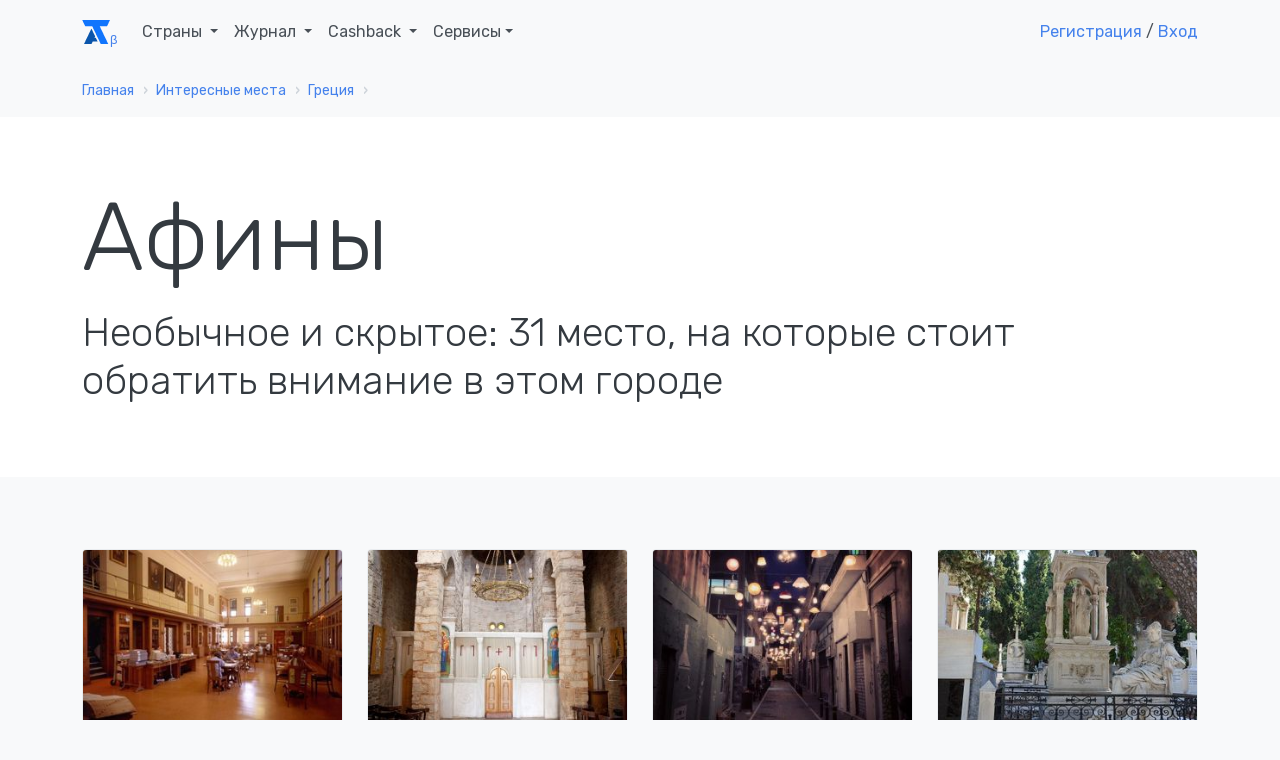

--- FILE ---
content_type: text/html; charset=UTF-8
request_url: https://account.travel/things-to-do/athens-greece
body_size: 22096
content:
<!doctype html>
<html lang="ru">

<head prefix="og: http://ogp.me/ns# article: http://ogp.me/ns/article#">
    <!-- Global site tag (gtag.js) - Google Analytics -->
<script async src="https://www.googletagmanager.com/gtag/js?id=UA-120297369-1"></script>
<script>
    window.dataLayer = window.dataLayer || [];
    function gtag(){dataLayer.push(arguments);}
    gtag('js', new Date());
    gtag('config', 'UA-120297369-1');
</script>

<!-- Yandex.Metrika counter -->
<script type="text/javascript" >
    (function(m,e,t,r,i,k,a){m[i]=m[i]||function(){(m[i].a=m[i].a||[]).push(arguments)};
        m[i].l=1*new Date();k=e.createElement(t),a=e.getElementsByTagName(t)[0],k.async=1,k.src=r,a.parentNode.insertBefore(k,a)})
    (window, document, "script", "https://mc.yandex.ru/metrika/tag.js", "ym");

    ym(49472917, "init", {
        clickmap:true,
        trackLinks:true,
        accurateTrackBounce:true,
        webvisor:true
    });
</script>
<noscript><div><img src="https://mc.yandex.ru/watch/49472917" style="position:absolute; left:-9999px;" alt="" /></div></noscript>
<!-- /Yandex.Metrika counter -->

<script type="text/javascript">!function(){var t=document.createElement("script");t.type="text/javascript",t.async=!0,t.src="https://vk.com/js/api/openapi.js?159",t.onload=function(){VK.Retargeting.Init("VK-RTRG-293596-5Tn77"),VK.Retargeting.Hit()},document.head.appendChild(t)}();</script><noscript><img src="https://vk.com/rtrg?p=VK-RTRG-293596-5Tn77" style="position:fixed; left:-999px;" alt=""/></noscript>
    <meta charset="UTF-8">
    <meta name="csrf-param" content="_csrf">
<meta name="csrf-token" content="Q7piZo3DVE1ahwi54STrkv6yJPknfVBosQxQTbDVowZx0wdVuZxnHhXzYdqqF77ezepGv0lPGjnafigrh-DOUw==">
    <title>31 место в Афинах, которые вызывают удивление</title>
    <meta name="viewport" content="width=device-width, initial-scale=1.0">
    <link rel="icon" type="image/svg" sizes="128x128" href="/img/logo.svg">
    <link rel="icon" type="image/png" sizes="32x32" href="/img/favicon/favicon-32x32.png">
    <link rel="icon" type="image/png" sizes="16x16" href="/img/favicon/favicon-16x16.png">
    <link rel="mask-icon" href="/img/favicon/safari-pinned-tab.svg" color="#212529">
    <meta name="description" content="Открой для себя Афины с другой стороны, познакомься со скрытыми достопримечательностями. Следующие 31 место точно покажутся тебе интересными.">
<meta property="og:locale" content="ru_RU">
<meta property="og:url" content="https://account.travel/things-to-do/athens-greece">
<meta property="og:title" content="31 место в Афинах, которые вызывают удивление">
<meta property="og:description" content="Открой для себя Афины с другой стороны, познакомься со скрытыми достопримечательностями. Следующие 31 место точно покажутся тебе интересными.">
<meta property="og:image">
<meta property="og:type" content="place">
<meta property="og:site_name" content="Аккаунт Тревел">
<meta name="twitter:card" content="summary_large_image">
<meta name="twitter:title" content="31 место в Афинах, которые вызывают удивление">
<meta name="twitter:description" content="Открой для себя Афины с другой стороны, познакомься со скрытыми достопримечательностями. Следующие 31 место точно покажутся тебе интересными.">
<meta name="twitter:image">
<meta name="twitter:site" content="@account_travel">
<meta name="twitter:creator" content="@account_travel">
<meta property="article:publisher" content="https://facebook.com/account.travel">
<meta property="article:tag" content="путешествия">
<link href="https://account.travel/things-to-do/athens-greece" rel="canonical">
<link href="https://fonts.googleapis.com/css?family=Rubik:300,400,400i,500" rel="stylesheet" media="all">
<link href="/assets/2832dedc/css/socicon.css" rel="stylesheet" media="all">
<link href="/assets/2832dedc/css/entypo.css" rel="stylesheet" media="all">
<link href="/assets/2832dedc/css/theme.css" rel="stylesheet" media="all">
<link href="/assets/233e24e7/authchoice.css" rel="stylesheet"></head>

<body>
<div id="top-menu" class="nav-container " style="" itemscope itemtype="https://schema.org/WPHeader">
    <div class="container">
        <nav class="navbar navbar-expand-lg">
            <a class="navbar-brand" href="/">
                <svg width="28px" height="24px"><use xlink:href="/img/layout_elements.svg#logo"></use></svg>
            </a>
            <button class="navbar-toggler" type="button" data-toggle="collapse" data-target="#navbarNav" aria-controls="navbarNav" aria-expanded="false" aria-label="Toggle navigation">
                <i class="icon-menu h4"></i>
            </button>
            <div class="collapse navbar-collapse justify-content-between" id="navbarNav" itemscope itemtype="https://schema.org/SiteNavigationElement">
                <ul class="navbar-nav">
                    <li class="nav-item">
                        <span class="nav-link dropdown-toggle" role="button" data-toggle="dropdown" itemprop="name">
                            Страны
                            <link itemprop="url" href="/guide">
                        </span>
                        <div class="dropdown-menu">
                            <ul style="padding: 0 1em; list-style:none; max-width: 95vw;">
                                <li class="title-decorative mb-2">Популярные направления</li>
                                <li><a href="/guide/russia">🇷🇺 Россия</a></li>
                                <li><a href="/guide/georgia">🇬🇪 Грузия</a></li>
                                <li><a href="/guide/azerbaijan">🇦🇿 Азербайджан</a></li>
                                <li><a href="/guide/belarus">🇧🇾 Беларусь</a></li>
                                <li><a href="/guide/turkey">🇹🇷 Турция</a></li>
                                <li><a href="/guide/egypt">🇪🇬 Египет</a></li>
                                <li><a href="/guide/tunisia">🇹🇳 Тунис</a></li>
                                <li><a href="/guide/uae">🇦🇪 ОАЭ</a></li>

                                <li><a href="/guide" class="float-right">Все страны</a></li>
                            </ul>
                        </div>
                    </li>
                    <li class="nav-item dropdown">
                        <span class="nav-link dropdown-toggle" role="button" data-toggle="dropdown" itemprop="name">
                            Журнал
                            <link itemprop="url" href="/journal">
                        </span>
                        <div class="dropdown-menu">
                            <a class="dropdown-item" href="/journal/advices">
                                <span class="h6 mb-0">Советы туристам</span>
                                <p class="text-small text-muted">Полезные материалы от туристов со стажем</p>
                            </a>
                            <a class="dropdown-item" href="/journal/underwater">
                                <span class="h6 mb-0">Подводный мир</span>
                                <p class="text-small text-muted">Вместе изучаем жизнь под водой</p>
                            </a>
                            <a class="dropdown-item" href="/journal/places">
                                <span class="h6 mb-0">Удивительные места</span>
                                <p class="text-small text-muted">Вдохновляющие места нашей планеты</p>
                            </a>
                            <a class="dropdown-item" href="/journal/holidays">
                                <span class="h6 mb-0">Праздники</span>
                                <p class="text-small text-muted">Необычные праздники в разных странах</p>
                            </a>

                            <div class="dropdown-divider"></div>

                            <a class="dropdown-item" href="/journal">
                                <span class="h6 mb-0">Подробнее о журнале</span>
                            </a>
                        </div>
                    </li>
                    <li class="nav-item dropdown">
                        <span class="nav-link dropdown-toggle" role="button" data-toggle="dropdown" itemprop="name">
                            Cashback
                            <link itemprop="url" href="/cashback">
                        </span>
                        <div class="dropdown-menu">
                            <a class="dropdown-item" href="/cashback/aviasales">
                                <span class="h6 mb-0">Перелет</span>
                                <p class="text-small text-muted">1% от суммы авиабилетов</p>
                            </a>
                            <!--<a class="dropdown-item" href="/cashback/booking">
                                <span class="h6 mb-0">Проживание</span>
                                <p class="text-small text-muted">3% от суммы бронирования жилья</p>
                            </a>-->
                            <a class="dropdown-item" href="/cashback/excursions">
                                <span class="h6 mb-0">Экскурсии</span>
                                <p class="text-small text-muted">5% от суммы экскурсий</p>
                            </a>
                        </div>
                    </li>
                    <li class="nav-item dropdown">
                        <span class="nav-link dropdown-toggle" role="button" data-toggle="dropdown">Сервисы</span>
                        <div class="dropdown-menu">
                            <a class="dropdown-item" href="https://avia.account.travel/" target="_blank" itemprop="url">
                                <span class="h6 mb-0" itemprop="name">Поиск дешевых авиабилетов</span>
                            </a>
                            <a class="dropdown-item" href="/excursions" itemprop="url">
                                <span class="h6 mb-0" itemprop="name">Поиск экскурсий по всему миру</span>
                            </a>
                            <a class="dropdown-item" href="/author-tours" itemprop="url">
                                <span class="h6 mb-0" itemprop="name">Поиск авторских туров</span>
                            </a>
                            <a class="dropdown-item" href="/cruise" itemprop="url">
                                <span class="h6 mb-0" itemprop="name">Поиск круизов</span>
                            </a>
                            <a class="dropdown-item" href="/learn" itemprop="url">
                                <span class="h6 mb-0" itemprop="name">Школа туризма</span>
                            </a>
                        </div>
                    </li>
                </ul>

                                    <ul class="navbar-nav">
                        <li class="nav-item">
                            <a class="show-modal" href="#register-modal" rel="nofollow">Регистрация</a> /
                            <!--<span>&nbsp;или&nbsp;</span>-->
                            <a class="show-modal" href="#login-modal" rel="nofollow">Вход</a>
                        </li>
                    </ul>
                            </div>
        </nav>
    </div>
</div><div class="main-container">
    
<nav class="" aria-label="breadcrumb"><div class="container"><div class="row"><div class="col"><ol id="w0" class="breadcrumb" itemscope itemtype="https://schema.org/BreadcrumbList"><li class="breadcrumb-item" itemprop="itemListElement" itemscope itemtype="https://schema.org/ListItem"><a href="/" itemprop="item"><span itemprop="name">Главная</span></a><meta itemprop="position" content="0"></li><li class="breadcrumb-item" itemprop="itemListElement" itemscope itemtype="https://schema.org/ListItem"><a href="/destinations" itemprop="item"><span itemprop="name">Интересные места</span></a><meta itemprop="position" content="1"></li><li class="breadcrumb-item" itemprop="itemListElement" itemscope itemtype="https://schema.org/ListItem"><a href="/things-to-do/greece" itemprop="item"><span itemprop="name">Греция</span></a><meta itemprop="position" content="2"></li><li class="breadcrumb-item active"><span></span></li></ol></div></div></div></nav>
<section class="bg-white" style="">
    <header class="container">
        <h2 class="display-1">Афины</h2>
        <h1>Необычное и скрытое: 31 место, на которые стоит обратить внимание в этом городе</h1>
    </header>
</section>

<section>
    <div class="container">
        <ul class="feature-list feature-list-sm row">
                            <li class="col-12 col-sm-6 col-md-4 col-lg-3">
                    <div class="card" itemscope itemtype="https://schema.org/BlogPosting" itemref="publisher">
            <a href="/place/the-gennadius-library-athens-greece.html" class="card-thumbnail" style="
            background-image: url(https://img.account.travel/drvfegAEHDiqYuemvTVaIj3zMHdsCvVqJ4tUg-LDYus/resize:fill:300:200:0/gravity:ce/dpr:1/[base64].jpg);
            background-image: -webkit-image-set(url(https://img.account.travel/drvfegAEHDiqYuemvTVaIj3zMHdsCvVqJ4tUg-LDYus/resize:fill:300:200:0/gravity:ce/dpr:1/[base64].jpg) 1x, url(https://img.account.travel/1c_Hd0zZ2puKBll_0BiiZsCFc7VaQfHH8zNnfFkLvWs/resize:fill:300:200:0/gravity:ce/dpr:2/[base64].jpg) 2x);
            background-image: image-set(url(https://img.account.travel/drvfegAEHDiqYuemvTVaIj3zMHdsCvVqJ4tUg-LDYus/resize:fill:300:200:0/gravity:ce/dpr:1/[base64].jpg) 1x, url(https://img.account.travel/1c_Hd0zZ2puKBll_0BiiZsCFc7VaQfHH8zNnfFkLvWs/resize:fill:300:200:0/gravity:ce/dpr:2/[base64].jpg) 2x);">
        </a>
        <meta itemprop="image" content="https://img.account.travel/drvfegAEHDiqYuemvTVaIj3zMHdsCvVqJ4tUg-LDYus/resize:fill:300:200:0/gravity:ce/dpr:1/[base64].jpg">
        <div class="card-body">
        <a href="/place/the-gennadius-library-athens-greece.html" itemprop="mainEntityOfPage">
            <h4 class="card-title mb-3 h4" itemprop="headline">Библиотека Геннадиуса</h4>        </a>
        <p class="card-text" itemprop="description">Многочисленная коллекция книг и рукописей о Древней Греции, которая утрет нос знаменитым библиотекам</p>
    </div>
    <meta itemprop="dateCreated" content="2019-03-26T20:12:41+0300">
    <meta itemprop="datePublished" content="2019-03-26T20:12:41+0300">
    <meta itemprop="dateModified" content="2019-03-27T14:26:38+0300">
</div>                </li>
                            <li class="col-12 col-sm-6 col-md-4 col-lg-3">
                    <div class="card" itemscope itemtype="https://schema.org/BlogPosting" itemref="publisher">
            <a href="/place/little-metropolis-church.html" class="card-thumbnail" style="
            background-image: url(https://img.account.travel/o7QLgCfuTH6lYlKVijLTEsykLq9NCrRnjDr3_NZCGhc/resize:fill:300:200:0/gravity:ce/dpr:1/[base64].jpg);
            background-image: -webkit-image-set(url(https://img.account.travel/o7QLgCfuTH6lYlKVijLTEsykLq9NCrRnjDr3_NZCGhc/resize:fill:300:200:0/gravity:ce/dpr:1/[base64].jpg) 1x, url(https://img.account.travel/RsF5kztAtKtB810UI5YVuFk3DijMuM_GQZRv7YJ6fPk/resize:fill:300:200:0/gravity:ce/dpr:2/[base64].jpg) 2x);
            background-image: image-set(url(https://img.account.travel/o7QLgCfuTH6lYlKVijLTEsykLq9NCrRnjDr3_NZCGhc/resize:fill:300:200:0/gravity:ce/dpr:1/[base64].jpg) 1x, url(https://img.account.travel/RsF5kztAtKtB810UI5YVuFk3DijMuM_GQZRv7YJ6fPk/resize:fill:300:200:0/gravity:ce/dpr:2/[base64].jpg) 2x);">
        </a>
        <meta itemprop="image" content="https://img.account.travel/o7QLgCfuTH6lYlKVijLTEsykLq9NCrRnjDr3_NZCGhc/resize:fill:300:200:0/gravity:ce/dpr:1/[base64].jpg">
        <div class="card-body">
        <a href="/place/little-metropolis-church.html" itemprop="mainEntityOfPage">
            <h4 class="card-title mb-3 h4" itemprop="headline">Маленькая метрополия</h4>        </a>
        <p class="card-text" itemprop="description">Находясь в тени Метрополиса - крупнейшего православного собора в Афинах, эта маленькая жемчужина незаслуженно ускользает из виду</p>
    </div>
    <meta itemprop="dateCreated" content="2019-03-14T00:24:25+0300">
    <meta itemprop="datePublished" content="2019-03-14T00:24:25+0300">
    <meta itemprop="dateModified" content="2019-03-16T18:38:30+0300">
</div>                </li>
                            <li class="col-12 col-sm-6 col-md-4 col-lg-3">
                    <div class="card" itemscope itemtype="https://schema.org/BlogPosting" itemref="publisher">
            <a href="/place/pittaki-street.html" class="card-thumbnail" style="
            background-image: url(https://img.account.travel/z1I1R2YgS2JdUIYO9cDaKUVEtBxsfYUhuQVNiNNd19I/resize:fill:300:200:0/gravity:ce/dpr:1/[base64].jpg);
            background-image: -webkit-image-set(url(https://img.account.travel/z1I1R2YgS2JdUIYO9cDaKUVEtBxsfYUhuQVNiNNd19I/resize:fill:300:200:0/gravity:ce/dpr:1/[base64].jpg) 1x, url(https://img.account.travel/xrHN2OHgbjeyG1O8y2GtzsnxS-3mTRy8QC5SVY-9TJA/resize:fill:300:200:0/gravity:ce/dpr:2/[base64].jpg) 2x);
            background-image: image-set(url(https://img.account.travel/z1I1R2YgS2JdUIYO9cDaKUVEtBxsfYUhuQVNiNNd19I/resize:fill:300:200:0/gravity:ce/dpr:1/[base64].jpg) 1x, url(https://img.account.travel/xrHN2OHgbjeyG1O8y2GtzsnxS-3mTRy8QC5SVY-9TJA/resize:fill:300:200:0/gravity:ce/dpr:2/[base64].jpg) 2x);">
        </a>
        <meta itemprop="image" content="https://img.account.travel/z1I1R2YgS2JdUIYO9cDaKUVEtBxsfYUhuQVNiNNd19I/resize:fill:300:200:0/gravity:ce/dpr:1/[base64].jpg">
        <div class="card-body">
        <a href="/place/pittaki-street.html" itemprop="mainEntityOfPage">
            <h4 class="card-title mb-3 h4" itemprop="headline">Улица Питтаки</h4>        </a>
        <p class="card-text" itemprop="description">Эту аллею в центре Афин освещают около 150 свечей, люстр и фонарей</p>
    </div>
    <meta itemprop="dateCreated" content="2019-03-14T00:24:33+0300">
    <meta itemprop="datePublished" content="2019-03-14T00:24:33+0300">
    <meta itemprop="dateModified" content="2019-03-15T21:19:40+0300">
</div>                </li>
                            <li class="col-12 col-sm-6 col-md-4 col-lg-3">
                    <div class="card" itemscope itemtype="https://schema.org/BlogPosting" itemref="publisher">
            <a href="/place/first-cemetery-of-athens.html" class="card-thumbnail" style="
            background-image: url(https://img.account.travel/-0XALgPun6-iauhVSTDtD3J7eOLwiyy1qcSF9ummRHk/resize:fill:300:200:0/gravity:ce/dpr:1/[base64].jpg);
            background-image: -webkit-image-set(url(https://img.account.travel/-0XALgPun6-iauhVSTDtD3J7eOLwiyy1qcSF9ummRHk/resize:fill:300:200:0/gravity:ce/dpr:1/[base64].jpg) 1x, url(https://img.account.travel/uPt5RMk6eYOC-gk5pCXo5C34C3Aaj0nK-rGvH-DIZXI/resize:fill:300:200:0/gravity:ce/dpr:2/[base64].jpg) 2x);
            background-image: image-set(url(https://img.account.travel/-0XALgPun6-iauhVSTDtD3J7eOLwiyy1qcSF9ummRHk/resize:fill:300:200:0/gravity:ce/dpr:1/[base64].jpg) 1x, url(https://img.account.travel/uPt5RMk6eYOC-gk5pCXo5C34C3Aaj0nK-rGvH-DIZXI/resize:fill:300:200:0/gravity:ce/dpr:2/[base64].jpg) 2x);">
        </a>
        <meta itemprop="image" content="https://img.account.travel/-0XALgPun6-iauhVSTDtD3J7eOLwiyy1qcSF9ummRHk/resize:fill:300:200:0/gravity:ce/dpr:1/[base64].jpg">
        <div class="card-body">
        <a href="/place/first-cemetery-of-athens.html" itemprop="mainEntityOfPage">
            <h4 class="card-title mb-3 h4" itemprop="headline">Первое афинское кладбище</h4>        </a>
        <p class="card-text" itemprop="description">На древнейшем кладбище сегодняшних Афин гармонично переплетаются современный и древний миры</p>
    </div>
    <meta itemprop="dateCreated" content="2019-02-25T18:45:18+0300">
    <meta itemprop="datePublished" content="2019-02-25T18:45:18+0300">
    <meta itemprop="dateModified" content="2019-03-13T18:54:49+0300">
</div>                </li>
                            <li class="col-12 col-sm-6 col-md-4 col-lg-3">
                    <div class="card" itemscope itemtype="https://schema.org/BlogPosting" itemref="publisher">
            <a href="/place/andreas-syggros-museum.html" class="card-thumbnail" style="
            background-image: url(https://img.account.travel/yJNJKl-1rLvRnE2pjAYymsWbFX8SfXfKcbZGJEjQaZg/resize:fill:300:200:0/gravity:ce/dpr:1/[base64].jpg);
            background-image: -webkit-image-set(url(https://img.account.travel/yJNJKl-1rLvRnE2pjAYymsWbFX8SfXfKcbZGJEjQaZg/resize:fill:300:200:0/gravity:ce/dpr:1/[base64].jpg) 1x, url(https://img.account.travel/djZd5vhXInI25fBxb8HNub_rRJPWlpVJMMSifeM27YY/resize:fill:300:200:0/gravity:ce/dpr:2/[base64].jpg) 2x);
            background-image: image-set(url(https://img.account.travel/yJNJKl-1rLvRnE2pjAYymsWbFX8SfXfKcbZGJEjQaZg/resize:fill:300:200:0/gravity:ce/dpr:1/[base64].jpg) 1x, url(https://img.account.travel/djZd5vhXInI25fBxb8HNub_rRJPWlpVJMMSifeM27YY/resize:fill:300:200:0/gravity:ce/dpr:2/[base64].jpg) 2x);">
        </a>
        <meta itemprop="image" content="https://img.account.travel/yJNJKl-1rLvRnE2pjAYymsWbFX8SfXfKcbZGJEjQaZg/resize:fill:300:200:0/gravity:ce/dpr:1/[base64].jpg">
        <div class="card-body">
        <a href="/place/andreas-syggros-museum.html" itemprop="mainEntityOfPage">
            <h4 class="card-title mb-3 h4" itemprop="headline">Музей восковых фигур Андреаса Сиггроса</h4>        </a>
        <p class="card-text" itemprop="description">Гротескная коллекция восковых частей тела, изображающая симптомы венерических болезней</p>
    </div>
    <meta itemprop="dateCreated" content="2019-03-26T21:44:14+0300">
    <meta itemprop="datePublished" content="2019-03-26T21:44:14+0300">
    <meta itemprop="dateModified" content="2019-03-27T06:59:35+0300">
</div>                </li>
                            <li class="col-12 col-sm-6 col-md-4 col-lg-3">
                    <div class="card" itemscope itemtype="https://schema.org/BlogPosting" itemref="publisher">
            <a href="/place/magic-sphere-of-helios.html" class="card-thumbnail" style="
            background-image: url(https://img.account.travel/2DU6yxqBmbrmWscyhk2WmPw6ZbVR8CP6iVPfNyjOmpo/resize:fill:300:200:0/gravity:ce/dpr:1/[base64].jpg);
            background-image: -webkit-image-set(url(https://img.account.travel/2DU6yxqBmbrmWscyhk2WmPw6ZbVR8CP6iVPfNyjOmpo/resize:fill:300:200:0/gravity:ce/dpr:1/[base64].jpg) 1x, url(https://img.account.travel/Re_RPJil-20PuG9IIap_3xuYuJUANjk1yF1QXtOHSZg/resize:fill:300:200:0/gravity:ce/dpr:2/[base64].jpg) 2x);
            background-image: image-set(url(https://img.account.travel/2DU6yxqBmbrmWscyhk2WmPw6ZbVR8CP6iVPfNyjOmpo/resize:fill:300:200:0/gravity:ce/dpr:1/[base64].jpg) 1x, url(https://img.account.travel/Re_RPJil-20PuG9IIap_3xuYuJUANjk1yF1QXtOHSZg/resize:fill:300:200:0/gravity:ce/dpr:2/[base64].jpg) 2x);">
        </a>
        <meta itemprop="image" content="https://img.account.travel/2DU6yxqBmbrmWscyhk2WmPw6ZbVR8CP6iVPfNyjOmpo/resize:fill:300:200:0/gravity:ce/dpr:1/[base64].jpg">
        <div class="card-body">
        <a href="/place/magic-sphere-of-helios.html" itemprop="mainEntityOfPage">
            <h4 class="card-title mb-3 h4" itemprop="headline">Магическая сфера Гелиоса</h4>        </a>
        <p class="card-text" itemprop="description">Считается, что эта мистическая сфера, покрытая странными символами, использовалась в древнегреческих магических ритуалах</p>
    </div>
    <meta itemprop="dateCreated" content="2019-01-27T19:53:43+0300">
    <meta itemprop="datePublished" content="2019-01-27T19:53:43+0300">
    <meta itemprop="dateModified" content="2019-02-10T21:14:25+0300">
</div>                </li>
                            <li class="col-12 col-sm-6 col-md-4 col-lg-3">
                    <div class="card" itemscope itemtype="https://schema.org/BlogPosting" itemref="publisher">
            <a href="/place/dromeas.html" class="card-thumbnail" style="
            background-image: url(https://img.account.travel/ZncYJe79ozPnbKPl_EDcU9QnTV3cw7H-R8shQwxGS-s/resize:fill:300:200:0/gravity:ce/dpr:1/[base64].jpg);
            background-image: -webkit-image-set(url(https://img.account.travel/ZncYJe79ozPnbKPl_EDcU9QnTV3cw7H-R8shQwxGS-s/resize:fill:300:200:0/gravity:ce/dpr:1/[base64].jpg) 1x, url(https://img.account.travel/DanOKDrKugPE4OS1okdtFuqtyxDSG9_56AKmh8L6rMk/resize:fill:300:200:0/gravity:ce/dpr:2/[base64].jpg) 2x);
            background-image: image-set(url(https://img.account.travel/ZncYJe79ozPnbKPl_EDcU9QnTV3cw7H-R8shQwxGS-s/resize:fill:300:200:0/gravity:ce/dpr:1/[base64].jpg) 1x, url(https://img.account.travel/DanOKDrKugPE4OS1okdtFuqtyxDSG9_56AKmh8L6rMk/resize:fill:300:200:0/gravity:ce/dpr:2/[base64].jpg) 2x);">
        </a>
        <meta itemprop="image" content="https://img.account.travel/ZncYJe79ozPnbKPl_EDcU9QnTV3cw7H-R8shQwxGS-s/resize:fill:300:200:0/gravity:ce/dpr:1/[base64].jpg">
        <div class="card-body">
        <a href="/place/dromeas.html" itemprop="mainEntityOfPage">
            <h4 class="card-title mb-3 h4" itemprop="headline">Дромеас (бегун)</h4>        </a>
        <p class="card-text" itemprop="description">Эта скульптура с острыми краями создана из тысячи зазубренных кусков стекла</p>
    </div>
    <meta itemprop="dateCreated" content="2019-03-25T20:21:53+0300">
    <meta itemprop="datePublished" content="2019-03-25T20:21:53+0300">
    <meta itemprop="dateModified" content="2019-03-25T23:32:09+0300">
</div>                </li>
                            <li class="col-12 col-sm-6 col-md-4 col-lg-3">
                    <div class="card" itemscope itemtype="https://schema.org/BlogPosting" itemref="publisher">
            <a href="/place/doorway-of-the-madrasa.html" class="card-thumbnail" style="
            background-image: url(https://img.account.travel/6ni8Q82GjZWMBOXISDztq-JN9g8oYzwF-tXWTQ8ofuc/resize:fill:300:200:0/gravity:ce/dpr:1/[base64].jpg);
            background-image: -webkit-image-set(url(https://img.account.travel/6ni8Q82GjZWMBOXISDztq-JN9g8oYzwF-tXWTQ8ofuc/resize:fill:300:200:0/gravity:ce/dpr:1/[base64].jpg) 1x, url(https://img.account.travel/46DxrAPmL9nvEUnkmxgj-bqwa01FE5Os-983tLzTsTs/resize:fill:300:200:0/gravity:ce/dpr:2/[base64].jpg) 2x);
            background-image: image-set(url(https://img.account.travel/6ni8Q82GjZWMBOXISDztq-JN9g8oYzwF-tXWTQ8ofuc/resize:fill:300:200:0/gravity:ce/dpr:1/[base64].jpg) 1x, url(https://img.account.travel/46DxrAPmL9nvEUnkmxgj-bqwa01FE5Os-983tLzTsTs/resize:fill:300:200:0/gravity:ce/dpr:2/[base64].jpg) 2x);">
        </a>
        <meta itemprop="image" content="https://img.account.travel/6ni8Q82GjZWMBOXISDztq-JN9g8oYzwF-tXWTQ8ofuc/resize:fill:300:200:0/gravity:ce/dpr:1/[base64].jpg">
        <div class="card-body">
        <a href="/place/doorway-of-the-madrasa.html" itemprop="mainEntityOfPage">
            <h4 class="card-title mb-3 h4" itemprop="headline">Древние ворота в медресе в Афинах</h4>        </a>
        <p class="card-text" itemprop="description">Разрушенный дверной проем - это портал в бурное и мучительное прошлое здания</p>
    </div>
    <meta itemprop="dateCreated" content="2019-03-14T00:24:49+0300">
    <meta itemprop="datePublished" content="2019-03-14T00:24:49+0300">
    <meta itemprop="dateModified" content="2019-03-18T19:13:10+0300">
</div>                </li>
                            <li class="col-12 col-sm-6 col-md-4 col-lg-3">
                    <div class="card" itemscope itemtype="https://schema.org/BlogPosting" itemref="publisher">
            <a href="/place/tower-of-the-winds.html" class="card-thumbnail" style="
            background-image: url(https://img.account.travel/PQfBXVYGbgpsrOEiVOL7YHCQKK41CrkBoh9PoV1v5p4/resize:fill:300:200:0/gravity:ce/dpr:1/[base64].jpg);
            background-image: -webkit-image-set(url(https://img.account.travel/PQfBXVYGbgpsrOEiVOL7YHCQKK41CrkBoh9PoV1v5p4/resize:fill:300:200:0/gravity:ce/dpr:1/[base64].jpg) 1x, url(https://img.account.travel/GfI4XZJgSuxXoLl7qBiPvCfWk8jJcRs7o1tMD_1ErdQ/resize:fill:300:200:0/gravity:ce/dpr:2/[base64].jpg) 2x);
            background-image: image-set(url(https://img.account.travel/PQfBXVYGbgpsrOEiVOL7YHCQKK41CrkBoh9PoV1v5p4/resize:fill:300:200:0/gravity:ce/dpr:1/[base64].jpg) 1x, url(https://img.account.travel/GfI4XZJgSuxXoLl7qBiPvCfWk8jJcRs7o1tMD_1ErdQ/resize:fill:300:200:0/gravity:ce/dpr:2/[base64].jpg) 2x);">
        </a>
        <meta itemprop="image" content="https://img.account.travel/PQfBXVYGbgpsrOEiVOL7YHCQKK41CrkBoh9PoV1v5p4/resize:fill:300:200:0/gravity:ce/dpr:1/[base64].jpg">
        <div class="card-body">
        <a href="/place/tower-of-the-winds.html" itemprop="mainEntityOfPage">
            <h4 class="card-title mb-3 h4" itemprop="headline">Башня ветров</h4>        </a>
        <p class="card-text" itemprop="description">Древняя восьмиугольная метеорологическая станция названа в честь восьми греческих богов ветра</p>
    </div>
    <meta itemprop="dateCreated" content="2019-02-28T19:19:39+0300">
    <meta itemprop="datePublished" content="2019-02-28T19:19:39+0300">
    <meta itemprop="dateModified" content="2019-04-05T21:45:42+0300">
</div>                </li>
                            <li class="col-12 col-sm-6 col-md-4 col-lg-3">
                    <div class="card" itemscope itemtype="https://schema.org/BlogPosting" itemref="publisher">
            <a href="/place/st-john-around-the-column.html" class="card-thumbnail" style="
            background-image: url(https://img.account.travel/TVsbJwggxZ0sWdtmG78hBxnsvDw-mxxgzQvT-dR5aqQ/resize:fill:300:200:0/gravity:ce/dpr:1/[base64].jpg);
            background-image: -webkit-image-set(url(https://img.account.travel/TVsbJwggxZ0sWdtmG78hBxnsvDw-mxxgzQvT-dR5aqQ/resize:fill:300:200:0/gravity:ce/dpr:1/[base64].jpg) 1x, url(https://img.account.travel/YRITw0s-VJ3zQ3mFe2sCL2Jd0r33EIFhrKu8ZXekofs/resize:fill:300:200:0/gravity:ce/dpr:2/[base64].jpg) 2x);
            background-image: image-set(url(https://img.account.travel/TVsbJwggxZ0sWdtmG78hBxnsvDw-mxxgzQvT-dR5aqQ/resize:fill:300:200:0/gravity:ce/dpr:1/[base64].jpg) 1x, url(https://img.account.travel/YRITw0s-VJ3zQ3mFe2sCL2Jd0r33EIFhrKu8ZXekofs/resize:fill:300:200:0/gravity:ce/dpr:2/[base64].jpg) 2x);">
        </a>
        <meta itemprop="image" content="https://img.account.travel/TVsbJwggxZ0sWdtmG78hBxnsvDw-mxxgzQvT-dR5aqQ/resize:fill:300:200:0/gravity:ce/dpr:1/[base64].jpg">
        <div class="card-body">
        <a href="/place/st-john-around-the-column.html" itemprop="mainEntityOfPage">
            <h4 class="card-title mb-3 h4" itemprop="headline">«Святой Иоанн вокруг колонны»</h4>        </a>
        <p class="card-text" itemprop="description">В Афинах сохранилось много византийских церквей, но эта — единственная, над крышей которой возвышается колонна возрастом 2 500 лет</p>
    </div>
    <meta itemprop="dateCreated" content="2019-03-29T11:57:44+0300">
    <meta itemprop="datePublished" content="2019-03-29T11:57:44+0300">
    <meta itemprop="dateModified" content="2019-04-02T22:23:45+0300">
</div>                </li>
                            <li class="col-12 col-sm-6 col-md-4 col-lg-3">
                    <div class="card" itemscope itemtype="https://schema.org/BlogPosting" itemref="publisher">
            <a href="/place/st-catherines-greek-orthodox-church.html" class="card-thumbnail" style="
            background-image: url(https://img.account.travel/XTAVIOybCkiz6Ggux90Ys7rYvBqHnSyzS6qdzZlf0GI/resize:fill:300:200:0/gravity:ce/dpr:1/[base64].jpg);
            background-image: -webkit-image-set(url(https://img.account.travel/XTAVIOybCkiz6Ggux90Ys7rYvBqHnSyzS6qdzZlf0GI/resize:fill:300:200:0/gravity:ce/dpr:1/[base64].jpg) 1x, url(https://img.account.travel/-UHZTF-mBvBohvudYjtrwIWxIM2njnFWRXrjAmeTxco/resize:fill:300:200:0/gravity:ce/dpr:2/[base64].jpg) 2x);
            background-image: image-set(url(https://img.account.travel/XTAVIOybCkiz6Ggux90Ys7rYvBqHnSyzS6qdzZlf0GI/resize:fill:300:200:0/gravity:ce/dpr:1/[base64].jpg) 1x, url(https://img.account.travel/-UHZTF-mBvBohvudYjtrwIWxIM2njnFWRXrjAmeTxco/resize:fill:300:200:0/gravity:ce/dpr:2/[base64].jpg) 2x);">
        </a>
        <meta itemprop="image" content="https://img.account.travel/XTAVIOybCkiz6Ggux90Ys7rYvBqHnSyzS6qdzZlf0GI/resize:fill:300:200:0/gravity:ce/dpr:1/[base64].jpg">
        <div class="card-body">
        <a href="/place/st-catherines-greek-orthodox-church.html" itemprop="mainEntityOfPage">
            <h4 class="card-title mb-3 h4" itemprop="headline">Греческая православная церковь Святой Екатерины</h4>        </a>
        <p class="card-text" itemprop="description">Византийская церковь, в которой хранятся останки трёх святых, расположена на месте древнего храма</p>
    </div>
    <meta itemprop="dateCreated" content="2019-03-14T00:25:00+0300">
    <meta itemprop="datePublished" content="2019-03-14T00:25:00+0300">
    <meta itemprop="dateModified" content="2019-03-18T16:25:06+0300">
</div>                </li>
                            <li class="col-12 col-sm-6 col-md-4 col-lg-3">
                    <div class="card" itemscope itemtype="https://schema.org/BlogPosting" itemref="publisher">
            <a href="/place/agia-dynami-church-holy-power.html" class="card-thumbnail" style="
            background-image: url(https://img.account.travel/7CYfezQ4g0qMjuCu3kuJvAfArfKyLn2O6wbjNQA-xCw/resize:fill:300:200:0/gravity:ce/dpr:1/[base64].jpg);
            background-image: -webkit-image-set(url(https://img.account.travel/7CYfezQ4g0qMjuCu3kuJvAfArfKyLn2O6wbjNQA-xCw/resize:fill:300:200:0/gravity:ce/dpr:1/[base64].jpg) 1x, url(https://img.account.travel/LoA8w-TM8y7rBtCfWN16iALiZIP9ZbvTa1NG_DJSvS0/resize:fill:300:200:0/gravity:ce/dpr:2/[base64].jpg) 2x);
            background-image: image-set(url(https://img.account.travel/7CYfezQ4g0qMjuCu3kuJvAfArfKyLn2O6wbjNQA-xCw/resize:fill:300:200:0/gravity:ce/dpr:1/[base64].jpg) 1x, url(https://img.account.travel/LoA8w-TM8y7rBtCfWN16iALiZIP9ZbvTa1NG_DJSvS0/resize:fill:300:200:0/gravity:ce/dpr:2/[base64].jpg) 2x);">
        </a>
        <meta itemprop="image" content="https://img.account.travel/7CYfezQ4g0qMjuCu3kuJvAfArfKyLn2O6wbjNQA-xCw/resize:fill:300:200:0/gravity:ce/dpr:1/[base64].jpg">
        <div class="card-body">
        <a href="/place/agia-dynami-church-holy-power.html" itemprop="mainEntityOfPage">
            <h4 class="card-title mb-3 h4" itemprop="headline">Агия Динами</h4>        </a>
        <p class="card-text" itemprop="description">Эта маленькая византийская церковь полностью окружена современными зданиями</p>
    </div>
    <meta itemprop="dateCreated" content="2019-03-29T18:43:14+0300">
    <meta itemprop="datePublished" content="2019-03-29T18:43:14+0300">
    <meta itemprop="dateModified" content="2019-04-02T22:48:00+0300">
</div>                </li>
                            <li class="col-12 col-sm-6 col-md-4 col-lg-3">
                    <div class="card" itemscope itemtype="https://schema.org/BlogPosting" itemref="publisher">
            <a href="/place/choragic-monument-of-lysicrates.html" class="card-thumbnail" style="
            background-image: url(https://img.account.travel/b33qhAT5PcOeNL6CPyCKecbJKVbb_bEdJLx9lMDSb90/resize:fill:300:200:0/gravity:ce/dpr:1/[base64].jpg);
            background-image: -webkit-image-set(url(https://img.account.travel/b33qhAT5PcOeNL6CPyCKecbJKVbb_bEdJLx9lMDSb90/resize:fill:300:200:0/gravity:ce/dpr:1/[base64].jpg) 1x, url(https://img.account.travel/Xhv8YZnNSVDThhbgxYK98Dvbk4j9YJjCyOwZJ1pS77I/resize:fill:300:200:0/gravity:ce/dpr:2/[base64].jpg) 2x);
            background-image: image-set(url(https://img.account.travel/b33qhAT5PcOeNL6CPyCKecbJKVbb_bEdJLx9lMDSb90/resize:fill:300:200:0/gravity:ce/dpr:1/[base64].jpg) 1x, url(https://img.account.travel/Xhv8YZnNSVDThhbgxYK98Dvbk4j9YJjCyOwZJ1pS77I/resize:fill:300:200:0/gravity:ce/dpr:2/[base64].jpg) 2x);">
        </a>
        <meta itemprop="image" content="https://img.account.travel/b33qhAT5PcOeNL6CPyCKecbJKVbb_bEdJLx9lMDSb90/resize:fill:300:200:0/gravity:ce/dpr:1/[base64].jpg">
        <div class="card-body">
        <a href="/place/choragic-monument-of-lysicrates.html" itemprop="mainEntityOfPage">
            <h4 class="card-title mb-3 h4" itemprop="headline">Хорегический монумент Лисикрата</h4>        </a>
        <p class="card-text" itemprop="description">Единственный сохранившийся хорегический монумент является трофеем, присуждённым в 334 году до н.э., за победу лучшего драматического хора</p>
    </div>
    <meta itemprop="dateCreated" content="2019-03-31T13:23:04+0300">
    <meta itemprop="datePublished" content="2019-03-31T13:23:04+0300">
    <meta itemprop="dateModified" content="2019-04-03T21:50:28+0300">
</div>                </li>
                            <li class="col-12 col-sm-6 col-md-4 col-lg-3">
                    <div class="card" itemscope itemtype="https://schema.org/BlogPosting" itemref="publisher">
            <a href="/place/lycabettus-funicular.html" class="card-thumbnail" style="
            background-image: url(https://img.account.travel/Yw3qUlzXacDO8bFjSzKD_JSqdZ7qpqwJ54n4RPmQLT0/resize:fill:300:200:0/gravity:ce/dpr:1/[base64].jpg);
            background-image: -webkit-image-set(url(https://img.account.travel/Yw3qUlzXacDO8bFjSzKD_JSqdZ7qpqwJ54n4RPmQLT0/resize:fill:300:200:0/gravity:ce/dpr:1/[base64].jpg) 1x, url(https://img.account.travel/_yheLz5Q0LFepRYzJ0iVaU_rODWP5aZqBk1dbQyKac0/resize:fill:300:200:0/gravity:ce/dpr:2/[base64].jpg) 2x);
            background-image: image-set(url(https://img.account.travel/Yw3qUlzXacDO8bFjSzKD_JSqdZ7qpqwJ54n4RPmQLT0/resize:fill:300:200:0/gravity:ce/dpr:1/[base64].jpg) 1x, url(https://img.account.travel/_yheLz5Q0LFepRYzJ0iVaU_rODWP5aZqBk1dbQyKac0/resize:fill:300:200:0/gravity:ce/dpr:2/[base64].jpg) 2x);">
        </a>
        <meta itemprop="image" content="https://img.account.travel/Yw3qUlzXacDO8bFjSzKD_JSqdZ7qpqwJ54n4RPmQLT0/resize:fill:300:200:0/gravity:ce/dpr:1/[base64].jpg">
        <div class="card-body">
        <a href="/place/lycabettus-funicular.html" itemprop="mainEntityOfPage">
            <h4 class="card-title mb-3 h4" itemprop="headline">Фуникулёр Ликавит</h4>        </a>
        <p class="card-text" itemprop="description">Вагончик фуникулёра поднимается на самый высокий пик в центре Афин, откуда открывается потрясающий вид на город</p>
    </div>
    <meta itemprop="dateCreated" content="2019-03-31T12:37:25+0300">
    <meta itemprop="datePublished" content="2019-03-31T12:37:25+0300">
    <meta itemprop="dateModified" content="2020-08-01T07:46:45+0300">
</div>                </li>
                            <li class="col-12 col-sm-6 col-md-4 col-lg-3">
                    <div class="card" itemscope itemtype="https://schema.org/BlogPosting" itemref="publisher">
            <a href="/place/hadrians-reservoir.html" class="card-thumbnail" style="
            background-image: url(https://img.account.travel/I4gOQ309zW9f3uptYJ_Uz959Y1_WXTmlV3UZGA0K6fA/resize:fill:300:200:0/gravity:ce/dpr:1/[base64].jpg);
            background-image: -webkit-image-set(url(https://img.account.travel/I4gOQ309zW9f3uptYJ_Uz959Y1_WXTmlV3UZGA0K6fA/resize:fill:300:200:0/gravity:ce/dpr:1/[base64].jpg) 1x, url(https://img.account.travel/DhjUUjsssoXd1rxt9G5DBJQ9P-hT5ReixsGKmGA4TxE/resize:fill:300:200:0/gravity:ce/dpr:2/[base64].jpg) 2x);
            background-image: image-set(url(https://img.account.travel/I4gOQ309zW9f3uptYJ_Uz959Y1_WXTmlV3UZGA0K6fA/resize:fill:300:200:0/gravity:ce/dpr:1/[base64].jpg) 1x, url(https://img.account.travel/DhjUUjsssoXd1rxt9G5DBJQ9P-hT5ReixsGKmGA4TxE/resize:fill:300:200:0/gravity:ce/dpr:2/[base64].jpg) 2x);">
        </a>
        <meta itemprop="image" content="https://img.account.travel/I4gOQ309zW9f3uptYJ_Uz959Y1_WXTmlV3UZGA0K6fA/resize:fill:300:200:0/gravity:ce/dpr:1/[base64].jpg">
        <div class="card-body">
        <a href="/place/hadrians-reservoir.html" itemprop="mainEntityOfPage">
            <h4 class="card-title mb-3 h4" itemprop="headline">Водохранилище Адриана</h4>        </a>
        <p class="card-text" itemprop="description">Это древнее гидрологическое чудо сейчас является цоколем современного кинотеатра на открытом воздухе</p>
    </div>
    <meta itemprop="dateCreated" content="2019-03-31T15:18:59+0300">
    <meta itemprop="datePublished" content="2019-03-31T15:18:59+0300">
    <meta itemprop="dateModified" content="2019-04-05T15:28:14+0300">
</div>                </li>
                            <li class="col-12 col-sm-6 col-md-4 col-lg-3">
                    <div class="card" itemscope itemtype="https://schema.org/BlogPosting" itemref="publisher">
            <a href="/place/gestapo-interrogation-memorial.html" class="card-thumbnail" style="
            background-image: url(https://img.account.travel/smi3uRdOONgivbGm59uiV2JhbIGfOTXHG8-1t3ej7tw/resize:fill:300:200:0/gravity:ce/dpr:1/[base64].jpg);
            background-image: -webkit-image-set(url(https://img.account.travel/smi3uRdOONgivbGm59uiV2JhbIGfOTXHG8-1t3ej7tw/resize:fill:300:200:0/gravity:ce/dpr:1/[base64].jpg) 1x, url(https://img.account.travel/LV3K6TWMAJVUhRr59LQ4eXyN3NyrCCiIum4KhIAdR8w/resize:fill:300:200:0/gravity:ce/dpr:2/[base64].jpg) 2x);
            background-image: image-set(url(https://img.account.travel/smi3uRdOONgivbGm59uiV2JhbIGfOTXHG8-1t3ej7tw/resize:fill:300:200:0/gravity:ce/dpr:1/[base64].jpg) 1x, url(https://img.account.travel/LV3K6TWMAJVUhRr59LQ4eXyN3NyrCCiIum4KhIAdR8w/resize:fill:300:200:0/gravity:ce/dpr:2/[base64].jpg) 2x);">
        </a>
        <meta itemprop="image" content="https://img.account.travel/smi3uRdOONgivbGm59uiV2JhbIGfOTXHG8-1t3ej7tw/resize:fill:300:200:0/gravity:ce/dpr:1/[base64].jpg">
        <div class="card-body">
        <a href="/place/gestapo-interrogation-memorial.html" itemprop="mainEntityOfPage">
            <h4 class="card-title mb-3 h4" itemprop="headline">Мемориал «Допросы гестапо»</h4>        </a>
        <p class="card-text" itemprop="description">Место, где сотни греков подвергались пыткам нацистских спецслужб, сейчас является магазином косметики</p>
    </div>
    <meta itemprop="dateCreated" content="2019-02-25T18:46:31+0300">
    <meta itemprop="datePublished" content="2019-02-25T18:46:31+0300">
    <meta itemprop="dateModified" content="2019-03-10T23:08:41+0300">
</div>                </li>
                            <li class="col-12 col-sm-6 col-md-4 col-lg-3">
                    <div class="card" itemscope itemtype="https://schema.org/BlogPosting" itemref="publisher">
            <a href="/place/roman-tomb-zara.html" class="card-thumbnail" style="
            background-image: url(https://img.account.travel/7y13vnVVaXMQgUru24m8vZ6RZfFRPEhLhU2qXp2FUN8/resize:fill:300:200:0/gravity:ce/dpr:1/[base64].jpg);
            background-image: -webkit-image-set(url(https://img.account.travel/7y13vnVVaXMQgUru24m8vZ6RZfFRPEhLhU2qXp2FUN8/resize:fill:300:200:0/gravity:ce/dpr:1/[base64].jpg) 1x, url(https://img.account.travel/zzdjcaZUKLT6GDqzjYmflsuoAfv6VTD5x0XlR8BX6Wg/resize:fill:300:200:0/gravity:ce/dpr:2/[base64].jpg) 2x);
            background-image: image-set(url(https://img.account.travel/7y13vnVVaXMQgUru24m8vZ6RZfFRPEhLhU2qXp2FUN8/resize:fill:300:200:0/gravity:ce/dpr:1/[base64].jpg) 1x, url(https://img.account.travel/zzdjcaZUKLT6GDqzjYmflsuoAfv6VTD5x0XlR8BX6Wg/resize:fill:300:200:0/gravity:ce/dpr:2/[base64].jpg) 2x);">
        </a>
        <meta itemprop="image" content="https://img.account.travel/7y13vnVVaXMQgUru24m8vZ6RZfFRPEhLhU2qXp2FUN8/resize:fill:300:200:0/gravity:ce/dpr:1/[base64].jpg">
        <div class="card-body">
        <a href="/place/roman-tomb-zara.html" itemprop="mainEntityOfPage">
            <h4 class="card-title mb-3 h4" itemprop="headline">Древнеримская гробница в магазине Zara</h4>        </a>
        <p class="card-text" itemprop="description">Руины древнеримской гробницы покоятся в подвале магазина модной одежды</p>
    </div>
    <meta itemprop="dateCreated" content="2019-03-09T18:44:47+0300">
    <meta itemprop="datePublished" content="2019-03-09T18:44:47+0300">
    <meta itemprop="dateModified" content="2019-06-04T15:16:44+0300">
</div>                </li>
                            <li class="col-12 col-sm-6 col-md-4 col-lg-3">
                    <div class="card" itemscope itemtype="https://schema.org/BlogPosting" itemref="publisher">
            <a href="/place/athens-polytechnic-uprising-monument.html" class="card-thumbnail" style="
            background-image: url(https://img.account.travel/n36UE-I3ruazmHlr8Ep8WYdxsbP_ZXnFp96BniCDyus/resize:fill:300:200:0/gravity:ce/dpr:1/[base64].jpg);
            background-image: -webkit-image-set(url(https://img.account.travel/n36UE-I3ruazmHlr8Ep8WYdxsbP_ZXnFp96BniCDyus/resize:fill:300:200:0/gravity:ce/dpr:1/[base64].jpg) 1x, url(https://img.account.travel/KIbU-AoyKNsFrOCnxHkbxw5XWh4Rci7jDQu5JDGjElM/resize:fill:300:200:0/gravity:ce/dpr:2/[base64].jpg) 2x);
            background-image: image-set(url(https://img.account.travel/n36UE-I3ruazmHlr8Ep8WYdxsbP_ZXnFp96BniCDyus/resize:fill:300:200:0/gravity:ce/dpr:1/[base64].jpg) 1x, url(https://img.account.travel/KIbU-AoyKNsFrOCnxHkbxw5XWh4Rci7jDQu5JDGjElM/resize:fill:300:200:0/gravity:ce/dpr:2/[base64].jpg) 2x);">
        </a>
        <meta itemprop="image" content="https://img.account.travel/n36UE-I3ruazmHlr8Ep8WYdxsbP_ZXnFp96BniCDyus/resize:fill:300:200:0/gravity:ce/dpr:1/[base64].jpg">
        <div class="card-body">
        <a href="/place/athens-polytechnic-uprising-monument.html" itemprop="mainEntityOfPage">
            <h4 class="card-title mb-3 h4" itemprop="headline">Монумент жертвам Политехнио в Афинах</h4>        </a>
        <p class="card-text" itemprop="description">Разрушенные ворота и гигантская бронзовая голова около входа в Политехнический университет напоминают о борьбе греческих студентов за свободу </p>
    </div>
    <meta itemprop="dateCreated" content="2019-03-14T00:25:39+0300">
    <meta itemprop="datePublished" content="2019-03-14T00:25:39+0300">
    <meta itemprop="dateModified" content="2019-03-16T19:22:12+0300">
</div>                </li>
                            <li class="col-12 col-sm-6 col-md-4 col-lg-3">
                    <div class="card" itemscope itemtype="https://schema.org/BlogPosting" itemref="publisher">
            <a href="/place/fallen-aviators-monument.html" class="card-thumbnail" style="
            background-image: url(https://img.account.travel/h6ntqAlz2qt3Tn7DLs_O3T9SgFepY31tKGkpwugSvgA/resize:fill:300:200:0/gravity:ce/dpr:1/[base64].jpg);
            background-image: -webkit-image-set(url(https://img.account.travel/h6ntqAlz2qt3Tn7DLs_O3T9SgFepY31tKGkpwugSvgA/resize:fill:300:200:0/gravity:ce/dpr:1/[base64].jpg) 1x, url(https://img.account.travel/TRq61nFEbI6pTWpWlJVGlETHhxnxv0I-plBXqNjQR_A/resize:fill:300:200:0/gravity:ce/dpr:2/[base64].jpg) 2x);
            background-image: image-set(url(https://img.account.travel/h6ntqAlz2qt3Tn7DLs_O3T9SgFepY31tKGkpwugSvgA/resize:fill:300:200:0/gravity:ce/dpr:1/[base64].jpg) 1x, url(https://img.account.travel/TRq61nFEbI6pTWpWlJVGlETHhxnxv0I-plBXqNjQR_A/resize:fill:300:200:0/gravity:ce/dpr:2/[base64].jpg) 2x);">
        </a>
        <meta itemprop="image" content="https://img.account.travel/h6ntqAlz2qt3Tn7DLs_O3T9SgFepY31tKGkpwugSvgA/resize:fill:300:200:0/gravity:ce/dpr:1/[base64].jpg">
        <div class="card-body">
        <a href="/place/fallen-aviators-monument.html" itemprop="mainEntityOfPage">
            <h4 class="card-title mb-3 h4" itemprop="headline">Памятник погибшим авиаторам</h4>        </a>
        <p class="card-text" itemprop="description">Эта выдающаяся скульптура Икара воздает дань павшим летчикам Греции</p>
    </div>
    <meta itemprop="dateCreated" content="2019-03-26T23:31:22+0300">
    <meta itemprop="datePublished" content="2019-03-26T23:31:22+0300">
    <meta itemprop="dateModified" content="2019-03-27T15:02:57+0300">
</div>                </li>
                            <li class="col-12 col-sm-6 col-md-4 col-lg-3">
                    <div class="card" itemscope itemtype="https://schema.org/BlogPosting" itemref="publisher">
            <a href="/place/prosfygika.html" class="card-thumbnail" style="
            background-image: url(https://img.account.travel/_Bg2_A7-cz2mocPUGHBO9xRxGZKDUA5yI8wEVpr5-VY/resize:fill:300:200:0/gravity:ce/dpr:1/[base64].jpg);
            background-image: -webkit-image-set(url(https://img.account.travel/_Bg2_A7-cz2mocPUGHBO9xRxGZKDUA5yI8wEVpr5-VY/resize:fill:300:200:0/gravity:ce/dpr:1/[base64].jpg) 1x, url(https://img.account.travel/ZAnl7nPRrscRs8DX31P9sbNvs3XovH6FFMC-BlnqPOY/resize:fill:300:200:0/gravity:ce/dpr:2/[base64].jpg) 2x);
            background-image: image-set(url(https://img.account.travel/_Bg2_A7-cz2mocPUGHBO9xRxGZKDUA5yI8wEVpr5-VY/resize:fill:300:200:0/gravity:ce/dpr:1/[base64].jpg) 1x, url(https://img.account.travel/ZAnl7nPRrscRs8DX31P9sbNvs3XovH6FFMC-BlnqPOY/resize:fill:300:200:0/gravity:ce/dpr:2/[base64].jpg) 2x);">
        </a>
        <meta itemprop="image" content="https://img.account.travel/_Bg2_A7-cz2mocPUGHBO9xRxGZKDUA5yI8wEVpr5-VY/resize:fill:300:200:0/gravity:ce/dpr:1/[base64].jpg">
        <div class="card-body">
        <a href="/place/prosfygika.html" itemprop="mainEntityOfPage">
            <h4 class="card-title mb-3 h4" itemprop="headline">Просфигика</h4>        </a>
        <p class="card-text" itemprop="description">Этот некогда архитектурно развитый жилой массив, который все еще хранит шрамы войны, сегодня стал пристанищем сквоттеров</p>
    </div>
    <meta itemprop="dateCreated" content="2019-03-14T00:25:52+0300">
    <meta itemprop="datePublished" content="2019-03-14T00:25:52+0300">
    <meta itemprop="dateModified" content="2019-03-22T21:12:42+0300">
</div>                </li>
                            <li class="col-12 col-sm-6 col-md-4 col-lg-3">
                    <div class="card" itemscope itemtype="https://schema.org/BlogPosting" itemref="publisher">
            <a href="/place/church-of-st-dimitrios-the-bombardier.html" class="card-thumbnail" style="
            background-image: url(https://img.account.travel/9kjFT53U-g4-IVXm9Oce3yz2iC4qaKMf-3QZ-rOXhNs/resize:fill:300:200:0/gravity:ce/dpr:1/[base64].jpg);
            background-image: -webkit-image-set(url(https://img.account.travel/9kjFT53U-g4-IVXm9Oce3yz2iC4qaKMf-3QZ-rOXhNs/resize:fill:300:200:0/gravity:ce/dpr:1/[base64].jpg) 1x, url(https://img.account.travel/slm5JLJ8Gxua6ZKEOhgHum62j6vzhUwgQsiPKfIjVYA/resize:fill:300:200:0/gravity:ce/dpr:2/[base64].jpg) 2x);
            background-image: image-set(url(https://img.account.travel/9kjFT53U-g4-IVXm9Oce3yz2iC4qaKMf-3QZ-rOXhNs/resize:fill:300:200:0/gravity:ce/dpr:1/[base64].jpg) 1x, url(https://img.account.travel/slm5JLJ8Gxua6ZKEOhgHum62j6vzhUwgQsiPKfIjVYA/resize:fill:300:200:0/gravity:ce/dpr:2/[base64].jpg) 2x);">
        </a>
        <meta itemprop="image" content="https://img.account.travel/9kjFT53U-g4-IVXm9Oce3yz2iC4qaKMf-3QZ-rOXhNs/resize:fill:300:200:0/gravity:ce/dpr:1/[base64].jpg">
        <div class="card-body">
        <a href="/place/church-of-st-dimitrios-the-bombardier.html" itemprop="mainEntityOfPage">
            <h4 class="card-title mb-3 h4" itemprop="headline">Церковь Святого Димитрия Бомбардира</h4>        </a>
        <p class="card-text" itemprop="description">Храм византийской эпохи в рощах под Акрополем </p>
    </div>
    <meta itemprop="dateCreated" content="2020-08-28T17:37:55+0300">
    <meta itemprop="datePublished" content="2020-08-28T17:37:55+0300">
    <meta itemprop="dateModified" content="2023-05-23T19:53:59+0300">
</div>                </li>
                            <li class="col-12 col-sm-6 col-md-4 col-lg-3">
                    <div class="card" itemscope itemtype="https://schema.org/BlogPosting" itemref="publisher">
            <a href="/place/poulopoulos-hat-factory.html" class="card-thumbnail" style="
            background-image: url(https://img.account.travel/I1Y8B6jRbBQd_s-Q6AMzZLvc5kde_DxTaxD2mAcpSxY/resize:fill:300:200:0/gravity:ce/dpr:1/[base64].jpg);
            background-image: -webkit-image-set(url(https://img.account.travel/I1Y8B6jRbBQd_s-Q6AMzZLvc5kde_DxTaxD2mAcpSxY/resize:fill:300:200:0/gravity:ce/dpr:1/[base64].jpg) 1x, url(https://img.account.travel/E9Ib8aHtHRL73xgX8IUAFxDJ2ndn-hV60qkCulnciyo/resize:fill:300:200:0/gravity:ce/dpr:2/[base64].jpg) 2x);
            background-image: image-set(url(https://img.account.travel/I1Y8B6jRbBQd_s-Q6AMzZLvc5kde_DxTaxD2mAcpSxY/resize:fill:300:200:0/gravity:ce/dpr:1/[base64].jpg) 1x, url(https://img.account.travel/E9Ib8aHtHRL73xgX8IUAFxDJ2ndn-hV60qkCulnciyo/resize:fill:300:200:0/gravity:ce/dpr:2/[base64].jpg) 2x);">
        </a>
        <meta itemprop="image" content="https://img.account.travel/I1Y8B6jRbBQd_s-Q6AMzZLvc5kde_DxTaxD2mAcpSxY/resize:fill:300:200:0/gravity:ce/dpr:1/[base64].jpg">
        <div class="card-body">
        <a href="/place/poulopoulos-hat-factory.html" itemprop="mainEntityOfPage">
            <h4 class="card-title mb-3 h4" itemprop="headline">Шляпная фабрика Пулопулоса</h4>        </a>
        <p class="card-text" itemprop="description">Разрисованное граффити здание XIX века — один из первых образцов европейской промышленной архитектуры</p>
    </div>
    <meta itemprop="dateCreated" content="2020-12-05T03:10:52+0300">
    <meta itemprop="datePublished" content="2020-12-05T03:10:52+0300">
    <meta itemprop="dateModified" content="2020-12-24T06:35:40+0300">
</div>                </li>
                            <li class="col-12 col-sm-6 col-md-4 col-lg-3">
                    <div class="card" itemscope itemtype="https://schema.org/BlogPosting" itemref="publisher">
            <a href="/place/tzistarakis-mosque.html" class="card-thumbnail" style="
            background-image: url(https://img.account.travel/ADE_PxD37bPddJyFuXgStNvyV8ZcgPF02mLWe2o4R3g/resize:fill:300:200:0/gravity:ce/dpr:1/[base64].jpg);
            background-image: -webkit-image-set(url(https://img.account.travel/ADE_PxD37bPddJyFuXgStNvyV8ZcgPF02mLWe2o4R3g/resize:fill:300:200:0/gravity:ce/dpr:1/[base64].jpg) 1x, url(https://img.account.travel/VcqgGW-vQ4KPruoKUTbPO3xiHBNsw251gUnW2QDuFYU/resize:fill:300:200:0/gravity:ce/dpr:2/[base64].jpg) 2x);
            background-image: image-set(url(https://img.account.travel/ADE_PxD37bPddJyFuXgStNvyV8ZcgPF02mLWe2o4R3g/resize:fill:300:200:0/gravity:ce/dpr:1/[base64].jpg) 1x, url(https://img.account.travel/VcqgGW-vQ4KPruoKUTbPO3xiHBNsw251gUnW2QDuFYU/resize:fill:300:200:0/gravity:ce/dpr:2/[base64].jpg) 2x);">
        </a>
        <meta itemprop="image" content="https://img.account.travel/ADE_PxD37bPddJyFuXgStNvyV8ZcgPF02mLWe2o4R3g/resize:fill:300:200:0/gravity:ce/dpr:1/[base64].jpg">
        <div class="card-body">
        <a href="/place/tzistarakis-mosque.html" itemprop="mainEntityOfPage">
            <h4 class="card-title mb-3 h4" itemprop="headline">Мечеть Цистаракиса</h4>        </a>
        <p class="card-text" itemprop="description">Согласно легенде, материалом для этого здания послужила колонна древнегреческого храма</p>
    </div>
    <meta itemprop="dateCreated" content="2020-08-28T17:37:14+0300">
    <meta itemprop="datePublished" content="2020-08-28T17:37:14+0300">
    <meta itemprop="dateModified" content="2020-11-27T08:44:25+0300">
</div>                </li>
                            <li class="col-12 col-sm-6 col-md-4 col-lg-3">
                    <div class="card" itemscope itemtype="https://schema.org/BlogPosting" itemref="publisher">
            <a href="/place/fethiye-mosque.html" class="card-thumbnail" style="
            background-image: url(https://img.account.travel/QGHTlfWL1rzfx2dLyDtJCqg8vJY5kRRx_AXFBtUfwto/resize:fill:300:200:0/gravity:ce/dpr:1/[base64].jpg);
            background-image: -webkit-image-set(url(https://img.account.travel/QGHTlfWL1rzfx2dLyDtJCqg8vJY5kRRx_AXFBtUfwto/resize:fill:300:200:0/gravity:ce/dpr:1/[base64].jpg) 1x, url(https://img.account.travel/sOBCTZsOjdgpg1IE9GYbc_RF-ei6DTT_2F1vyonH1Pg/resize:fill:300:200:0/gravity:ce/dpr:2/[base64].jpg) 2x);
            background-image: image-set(url(https://img.account.travel/QGHTlfWL1rzfx2dLyDtJCqg8vJY5kRRx_AXFBtUfwto/resize:fill:300:200:0/gravity:ce/dpr:1/[base64].jpg) 1x, url(https://img.account.travel/sOBCTZsOjdgpg1IE9GYbc_RF-ei6DTT_2F1vyonH1Pg/resize:fill:300:200:0/gravity:ce/dpr:2/[base64].jpg) 2x);">
        </a>
        <meta itemprop="image" content="https://img.account.travel/QGHTlfWL1rzfx2dLyDtJCqg8vJY5kRRx_AXFBtUfwto/resize:fill:300:200:0/gravity:ce/dpr:1/[base64].jpg">
        <div class="card-body">
        <a href="/place/fethiye-mosque.html" itemprop="mainEntityOfPage">
            <h4 class="card-title mb-3 h4" itemprop="headline">Мечеть Фетхие</h4>        </a>
        <p class="card-text" itemprop="description">Это историческое сооружение использовалось как мечеть, казарма, тюрьма, школа и пекарня</p>
    </div>
    <meta itemprop="dateCreated" content="2020-09-05T08:04:20+0300">
    <meta itemprop="datePublished" content="2020-09-05T08:04:20+0300">
    <meta itemprop="dateModified" content="2021-02-19T09:31:57+0300">
</div>                </li>
                            <li class="col-12 col-sm-6 col-md-4 col-lg-3">
                    <div class="card" itemscope itemtype="https://schema.org/BlogPosting" itemref="publisher">
            <a href="/place/divani-palace-acropolis-fortification-wall.html" class="card-thumbnail" style="
            background-image: url(https://img.account.travel/Qlq839yhlJPYUhcTvcqxRaGPPYhstWFccDE6tba2j8c/resize:fill:300:200:0/gravity:ce/dpr:1/[base64].jpg);
            background-image: -webkit-image-set(url(https://img.account.travel/Qlq839yhlJPYUhcTvcqxRaGPPYhstWFccDE6tba2j8c/resize:fill:300:200:0/gravity:ce/dpr:1/[base64].jpg) 1x, url(https://img.account.travel/fozPGnwA4-NE-3_5hFtdYFaDrHeLdrFDJHxe1VJbz3M/resize:fill:300:200:0/gravity:ce/dpr:2/[base64].jpg) 2x);
            background-image: image-set(url(https://img.account.travel/Qlq839yhlJPYUhcTvcqxRaGPPYhstWFccDE6tba2j8c/resize:fill:300:200:0/gravity:ce/dpr:1/[base64].jpg) 1x, url(https://img.account.travel/fozPGnwA4-NE-3_5hFtdYFaDrHeLdrFDJHxe1VJbz3M/resize:fill:300:200:0/gravity:ce/dpr:2/[base64].jpg) 2x);">
        </a>
        <meta itemprop="image" content="https://img.account.travel/Qlq839yhlJPYUhcTvcqxRaGPPYhstWFccDE6tba2j8c/resize:fill:300:200:0/gravity:ce/dpr:1/[base64].jpg">
        <div class="card-body">
        <a href="/place/divani-palace-acropolis-fortification-wall.html" itemprop="mainEntityOfPage">
            <h4 class="card-title mb-3 h4" itemprop="headline">Оборонительная стена в отеле Divani Palace Acropolis</h4>        </a>
        <p class="card-text" itemprop="description">Остатки одного из защитных сооружений древних Афин выставлены в подвале отеля</p>
    </div>
    <meta itemprop="dateCreated" content="2020-12-05T03:09:32+0300">
    <meta itemprop="datePublished" content="2020-12-05T03:09:32+0300">
    <meta itemprop="dateModified" content="2021-03-10T22:10:53+0300">
</div>                </li>
                            <li class="col-12 col-sm-6 col-md-4 col-lg-3">
                    <div class="card" itemscope itemtype="https://schema.org/BlogPosting" itemref="publisher">
            <a href="/place/klafthmonos-square-parking-structure-fortification-walls.html" class="card-thumbnail" style="
            background-image: url(https://img.account.travel/jbW6lPJnmVyrK4ZVbtvyhfMba8BU3OXnTBQdBR3MQyE/resize:fill:300:200:0/gravity:ce/dpr:1/[base64].jpg);
            background-image: -webkit-image-set(url(https://img.account.travel/jbW6lPJnmVyrK4ZVbtvyhfMba8BU3OXnTBQdBR3MQyE/resize:fill:300:200:0/gravity:ce/dpr:1/[base64].jpg) 1x, url(https://img.account.travel/lHQTAi2vDkX6A2XhEuncAjG1sKEnXGkA9plNJqmW6l4/resize:fill:300:200:0/gravity:ce/dpr:2/[base64].jpg) 2x);
            background-image: image-set(url(https://img.account.travel/jbW6lPJnmVyrK4ZVbtvyhfMba8BU3OXnTBQdBR3MQyE/resize:fill:300:200:0/gravity:ce/dpr:1/[base64].jpg) 1x, url(https://img.account.travel/lHQTAi2vDkX6A2XhEuncAjG1sKEnXGkA9plNJqmW6l4/resize:fill:300:200:0/gravity:ce/dpr:2/[base64].jpg) 2x);">
        </a>
        <meta itemprop="image" content="https://img.account.travel/jbW6lPJnmVyrK4ZVbtvyhfMba8BU3OXnTBQdBR3MQyE/resize:fill:300:200:0/gravity:ce/dpr:1/[base64].jpg">
        <div class="card-body">
        <a href="/place/klafthmonos-square-parking-structure-fortification-walls.html" itemprop="mainEntityOfPage">
            <h4 class="card-title mb-3 h4" itemprop="headline">Древние городские стены на парковке площади Клафтмонос</h4>        </a>
        <p class="card-text" itemprop="description">Сохранившиеся части древних оборонительных сооружений Афин открыты для публики на подземной парковке</p>
    </div>
    <meta itemprop="dateCreated" content="2020-12-24T06:43:55+0300">
    <meta itemprop="datePublished" content="2020-12-24T06:43:55+0300">
    <meta itemprop="dateModified" content="2021-05-19T17:17:36+0300">
</div>                </li>
                            <li class="col-12 col-sm-6 col-md-4 col-lg-3">
                    <div class="card" itemscope itemtype="https://schema.org/BlogPosting" itemref="publisher">
            <a href="/place/eleni-marneri-galerie-late-antiquity-urban-villa.html" class="card-thumbnail" style="
            background-image: url(https://img.account.travel/qky1irsD3bZK0AkcVpC0z2excDLRlTpdhmuRS97ZNYg/resize:fill:300:200:0/gravity:ce/dpr:1/[base64].jpg);
            background-image: -webkit-image-set(url(https://img.account.travel/qky1irsD3bZK0AkcVpC0z2excDLRlTpdhmuRS97ZNYg/resize:fill:300:200:0/gravity:ce/dpr:1/[base64].jpg) 1x, url(https://img.account.travel/9j5EmF-OHdBt4MQABRAa-UnMKBgwBpiZYsnj6RplIlE/resize:fill:300:200:0/gravity:ce/dpr:2/[base64].jpg) 2x);
            background-image: image-set(url(https://img.account.travel/qky1irsD3bZK0AkcVpC0z2excDLRlTpdhmuRS97ZNYg/resize:fill:300:200:0/gravity:ce/dpr:1/[base64].jpg) 1x, url(https://img.account.travel/9j5EmF-OHdBt4MQABRAa-UnMKBgwBpiZYsnj6RplIlE/resize:fill:300:200:0/gravity:ce/dpr:2/[base64].jpg) 2x);">
        </a>
        <meta itemprop="image" content="https://img.account.travel/qky1irsD3bZK0AkcVpC0z2excDLRlTpdhmuRS97ZNYg/resize:fill:300:200:0/gravity:ce/dpr:1/[base64].jpg">
        <div class="card-body">
        <a href="/place/eleni-marneri-galerie-late-antiquity-urban-villa.html" itemprop="mainEntityOfPage">
            <h4 class="card-title mb-3 h4" itemprop="headline">Руины античной виллы в галерее Элени Марнери </h4>        </a>
        <p class="card-text" itemprop="description">Остатки древнего особняка перед галереей современного искусства и под ней</p>
    </div>
    <meta itemprop="dateCreated" content="2020-12-24T06:44:11+0300">
    <meta itemprop="datePublished" content="2020-12-24T06:44:11+0300">
    <meta itemprop="dateModified" content="2025-02-19T17:07:15+0300">
</div>                </li>
                            <li class="col-12 col-sm-6 col-md-4 col-lg-3">
                    <div class="card" itemscope itemtype="https://schema.org/BlogPosting" itemref="publisher">
            <a href="/place/syntagma-square-metro-station.html" class="card-thumbnail" style="
            background-image: url(https://img.account.travel/F999n8Ts6BqwQQayc3YQV0jig6HunCpJtn1I8jRoqv0/resize:fill:300:200:0/gravity:ce/dpr:1/[base64].jpg);
            background-image: -webkit-image-set(url(https://img.account.travel/F999n8Ts6BqwQQayc3YQV0jig6HunCpJtn1I8jRoqv0/resize:fill:300:200:0/gravity:ce/dpr:1/[base64].jpg) 1x, url(https://img.account.travel/RLAX4I17azVc82l8QYA6xwM-loJoybEdkYtAmX_SoeU/resize:fill:300:200:0/gravity:ce/dpr:2/[base64].jpg) 2x);
            background-image: image-set(url(https://img.account.travel/F999n8Ts6BqwQQayc3YQV0jig6HunCpJtn1I8jRoqv0/resize:fill:300:200:0/gravity:ce/dpr:1/[base64].jpg) 1x, url(https://img.account.travel/RLAX4I17azVc82l8QYA6xwM-loJoybEdkYtAmX_SoeU/resize:fill:300:200:0/gravity:ce/dpr:2/[base64].jpg) 2x);">
        </a>
        <meta itemprop="image" content="https://img.account.travel/F999n8Ts6BqwQQayc3YQV0jig6HunCpJtn1I8jRoqv0/resize:fill:300:200:0/gravity:ce/dpr:1/[base64].jpg">
        <div class="card-body">
        <a href="/place/syntagma-square-metro-station.html" itemprop="mainEntityOfPage">
            <h4 class="card-title mb-3 h4" itemprop="headline">Станция метро Сквер Синтагма</h4>        </a>
        <p class="card-text" itemprop="description">Оказавшись на этой станции метро, пассажиры могут прогуляться по импровизированному музею с множеством старинных артефактов</p>
    </div>
    <meta itemprop="dateCreated" content="2019-03-14T00:24:05+0300">
    <meta itemprop="datePublished" content="2019-03-14T00:24:05+0300">
    <meta itemprop="dateModified" content="2019-03-14T19:10:29+0300">
</div>                </li>
                            <li class="col-12 col-sm-6 col-md-4 col-lg-3">
                    <div class="card" itemscope itemtype="https://schema.org/BlogPosting" itemref="publisher">
            <a href="/place/antikythera-mechanism.html" class="card-thumbnail" style="
            background-image: url(https://img.account.travel/GE0KLdESky4bi8Hg_78avYVVW74MUKlFd-u7k_st53g/resize:fill:300:200:0/gravity:ce/dpr:1/[base64].jpg);
            background-image: -webkit-image-set(url(https://img.account.travel/GE0KLdESky4bi8Hg_78avYVVW74MUKlFd-u7k_st53g/resize:fill:300:200:0/gravity:ce/dpr:1/[base64].jpg) 1x, url(https://img.account.travel/F19I9J3WbyCg3FkeAjnOoU3XHgidoMAexw7MnZE443Q/resize:fill:300:200:0/gravity:ce/dpr:2/[base64].jpg) 2x);
            background-image: image-set(url(https://img.account.travel/GE0KLdESky4bi8Hg_78avYVVW74MUKlFd-u7k_st53g/resize:fill:300:200:0/gravity:ce/dpr:1/[base64].jpg) 1x, url(https://img.account.travel/F19I9J3WbyCg3FkeAjnOoU3XHgidoMAexw7MnZE443Q/resize:fill:300:200:0/gravity:ce/dpr:2/[base64].jpg) 2x);">
        </a>
        <meta itemprop="image" content="https://img.account.travel/GE0KLdESky4bi8Hg_78avYVVW74MUKlFd-u7k_st53g/resize:fill:300:200:0/gravity:ce/dpr:1/[base64].jpg">
        <div class="card-body">
        <a href="/place/antikythera-mechanism.html" itemprop="mainEntityOfPage">
            <h4 class="card-title mb-3 h4" itemprop="headline">Антикитерский механизм </h4>        </a>
        <p class="card-text" itemprop="description">2000-летний компьютер демонстрирует уникальную инженерную и астрономическую точность</p>
    </div>
    <meta itemprop="dateCreated" content="2019-01-24T17:49:41+0300">
    <meta itemprop="datePublished" content="2019-01-24T17:49:41+0300">
    <meta itemprop="dateModified" content="2019-02-01T15:00:58+0300">
</div>                </li>
                            <li class="col-12 col-sm-6 col-md-4 col-lg-3">
                    <div class="card" itemscope itemtype="https://schema.org/BlogPosting" itemref="publisher">
            <a href="/place/goulandris-museum-of-cycladic-art.html" class="card-thumbnail" style="
            background-image: url(https://img.account.travel/FD9grRIm1mUOzPMuntsDBDVpEyGAw62Nqt5okUEkU8Q/resize:fill:300:200:0/gravity:ce/dpr:1/[base64].jpg);
            background-image: -webkit-image-set(url(https://img.account.travel/FD9grRIm1mUOzPMuntsDBDVpEyGAw62Nqt5okUEkU8Q/resize:fill:300:200:0/gravity:ce/dpr:1/[base64].jpg) 1x, url(https://img.account.travel/T3DsfeYpChUgVka1SsI-hKYLGJ3lq8UI_sBOdMArYFw/resize:fill:300:200:0/gravity:ce/dpr:2/[base64].jpg) 2x);
            background-image: image-set(url(https://img.account.travel/FD9grRIm1mUOzPMuntsDBDVpEyGAw62Nqt5okUEkU8Q/resize:fill:300:200:0/gravity:ce/dpr:1/[base64].jpg) 1x, url(https://img.account.travel/T3DsfeYpChUgVka1SsI-hKYLGJ3lq8UI_sBOdMArYFw/resize:fill:300:200:0/gravity:ce/dpr:2/[base64].jpg) 2x);">
        </a>
        <meta itemprop="image" content="https://img.account.travel/FD9grRIm1mUOzPMuntsDBDVpEyGAw62Nqt5okUEkU8Q/resize:fill:300:200:0/gravity:ce/dpr:1/[base64].jpg">
        <div class="card-body">
        <a href="/place/goulandris-museum-of-cycladic-art.html" itemprop="mainEntityOfPage">
            <h4 class="card-title mb-3 h4" itemprop="headline">Музей кикладского искусства Николаса П. Гуландриса</h4>        </a>
        <p class="card-text" itemprop="description">Огромная коллекция кикладского искусства III века до н.э.</p>
    </div>
    <meta itemprop="dateCreated" content="2019-03-14T00:24:15+0300">
    <meta itemprop="datePublished" content="2019-03-14T00:24:15+0300">
    <meta itemprop="dateModified" content="2019-03-18T18:40:29+0300">
</div>                </li>
                            <li class="col-12 col-sm-6 col-md-4 col-lg-3">
                    <div class="card" itemscope itemtype="https://schema.org/BlogPosting" itemref="publisher">
            <a href="/place/the-athenian-agora-athens-greece.html" class="card-thumbnail" style="
            background-image: url(https://img.account.travel/255krZJKcZapnQ-KosqRFgdf-oy5v8rvDeFFWHBWCas/resize:fill:300:200:0/gravity:ce/dpr:1/[base64].jpg);
            background-image: -webkit-image-set(url(https://img.account.travel/255krZJKcZapnQ-KosqRFgdf-oy5v8rvDeFFWHBWCas/resize:fill:300:200:0/gravity:ce/dpr:1/[base64].jpg) 1x, url(https://img.account.travel/mpgIaXQ3DC60td81ZSOL_730AJVOldHjIqyJAKcEIBM/resize:fill:300:200:0/gravity:ce/dpr:2/[base64].jpg) 2x);
            background-image: image-set(url(https://img.account.travel/255krZJKcZapnQ-KosqRFgdf-oy5v8rvDeFFWHBWCas/resize:fill:300:200:0/gravity:ce/dpr:1/[base64].jpg) 1x, url(https://img.account.travel/mpgIaXQ3DC60td81ZSOL_730AJVOldHjIqyJAKcEIBM/resize:fill:300:200:0/gravity:ce/dpr:2/[base64].jpg) 2x);">
        </a>
        <meta itemprop="image" content="https://img.account.travel/255krZJKcZapnQ-KosqRFgdf-oy5v8rvDeFFWHBWCas/resize:fill:300:200:0/gravity:ce/dpr:1/[base64].jpg">
        <div class="card-body">
        <a href="/place/the-athenian-agora-athens-greece.html" itemprop="mainEntityOfPage">
            <h4 class="card-title mb-3 h4" itemprop="headline">Афинская Агора</h4>        </a>
        <p class="card-text" itemprop="description">Это древнегреческое место собраний и торговли слой за слоем показывается из-под современного городского пейзажа Афин</p>
    </div>
    <meta itemprop="dateCreated" content="2019-01-21T09:59:49+0300">
    <meta itemprop="datePublished" content="2019-01-21T09:59:49+0300">
    <meta itemprop="dateModified" content="2019-02-13T22:30:23+0300">
</div>                </li>
                    </ul>
    </div>
</section>    <footer class="bg-gray footer-long text-light" itemscope itemtype="https://schema.org/WPFooter">
    <div class="container">
        <div class="row">
            <div class="col-12 col-md-8 order-md-2">
                <div class="row no-gutters">
                    <div class="col-6">
                        <p class="h6">Наши сервисы</p>
                        <ul id="footer-nav" class="list-unstyled" itemscope itemtype="https://schema.org/SiteNavigationElement">
                            <li itemprop="name">
                                <a href="/guide" itemprop="url">Информация по странам</a>
                            </li>
                            <li itemprop="name">
                                <a href="/learn" itemprop="url">Школа туризма</a>
                            </li>
                            <li itemprop="name">
                                <a href="https://avia.account.travel" itemprop="url">Подбор авиабилета</a>
                            </li>
                            <li itemprop="name">
                                <a href="/excursions" itemprop="url">Поиск экскурсий на русском</a>
                            </li>
                            <li itemprop="name">
                                <a href="/author-tours" itemprop="url">Поиск авторских туров</a>
                            </li>
                            <li itemprop="name">
                                <a href="/cruise" itemprop="url">Поиск круизов</a>
                            </li>
                        </ul>
                    </div>
                    <div class="col-6">
                        <p class="h6">Сотрудничество</p>
                        <ul class="list-unstyled">
                            <li>
                                <a href="/affiliate">Партнерская программа</a>
                            </li>
                        </ul>
                    </div>
                </div>
            </div>
            <div class="col-12 col-md-4 order-md-1">
                <svg class="mb-2 mt-4 mt-md-0" width="28px" height="24px"><use xlink:href="/img/layout_elements.svg#logo_white"></use></svg>
                <p>&copy; 2021 - 2026 Аккаунт Тревел</p>
                <p class="text-muted">При полном или частичном использовании материалов сайта прямая индексируемая гиперссылка на <a href="https://account.travel">account.travel</a> обязательна</p>

                <span id="publisher" itemprop="publisher" itemscope itemtype="https://schema.org/Organization" class="d-none">
    <meta itemprop="name" content="Account Travel">
    <link itemprop="url" href="https://account.travel/">
    <span itemprop="logo" itemscope itemtype="https://schema.org/ImageObject">
        <link itemprop="url" href="/img/favicon/favicon-32x32.png">
        <link itemprop="image" href="/img/favicon/favicon-32x32.png">
        <meta itemprop="width" content="32">
        <meta itemprop="height" content="32">
    </span>
    <span itemprop="address" itemscope itemtype="https://schema.org/PostalAddress">
        <meta itemprop="addressLocality" content="Саранск, Россия">
        <meta itemprop="postalCode" content="430021">
        <meta itemprop="streetAddress" content="ул Семашко 11-18">
    </span>
    <meta itemprop="telephone" content="+79879951275">
</span>
                <ul class="list-inline d-inline-block mr-2" style="font-size: large;">
                    <li class="list-inline-item"><a href="https://vk.com/account.travel" title="Наша группа ВКонтакте"><i class="socicon-vkontakte"></i></a></li>
                    <li class="list-inline-item"><a href="https://t.me/accountTravel" title="Чат в Телеграм"><i class="socicon-telegram"></i></a></li>
                </ul>

                <a target="_blank" href="https://zen.yandex.ru/account_travel" rel="nofollow" class="d-inline-block align-top" id="dzen-logo" title="Дзен канал">
                    <svg width="80" height="20"><use xlink:href="/img/layout_elements.svg#dzen"></use></svg>
                </a>
            </div>
        </div>
    </div>
</footer></div>
    <div class="modal fade" id="login-modal" tabindex="-1" role="dialog" style="display: none;" aria-hidden="true">
    <div class="modal-dialog modal-center-viewport" role="document">
        <div class="modal-content">
            <div class="modal-header modal-header-borderless justify-content-end pl-3">
                <p class="h3 mb-0">Авторизация</p>
                <button type="button" class="close" data-dismiss="modal" aria-label="Close">
                    <span aria-hidden="true"><i class="icon-cross"></i></span>
                </button>
            </div>
            <div class="modal-body pl-3 pr-3">
                <form id="modal-login-form" action="/site/login-modal" method="post" data-form-name="LoginForm">
                <div class="form-group field-loginform-username">
                    <label for="loginform-username">Email</label>
                    <small class="float-right" style="padding-top: 4px;">Нет аккаунта? <a class="show-modal" href="#register-modal" tabindex="-1">Регистрация</a></small>
                    <input type="text" id="loginform-username" class="form-control" name="LoginForm[username]" value="" placeholder="vasya-pupkin@example.com" autofocus>
                    <div class="invalid-feedback"></div>
                </div>

                <div class="form-group">
                    <label for="loginform-password">Пароль</label>
                    <small class="float-right" style="padding-top: 4px;"><a href="/reset-password" target="_blank" tabindex="-1">Забыли пароль?</a></small>
                    <input type="password" id="loginform-password" class="form-control" name="LoginForm[password]" value="">
                    <div class="invalid-feedback"></div>
                </div>

                <div class="row">
                    <div class="col-6">
                        <div class="form-group field-loginform-rememberme">
                            <div class="custom-control custom-checkbox">
                                <input type="hidden" name="LoginForm[rememberMe]" value="0">
                                <input type="checkbox" id="loginform-rememberme" class="custom-control-input" name="LoginForm[rememberMe]" value="1" checked="">
                                <label class="custom-control-label" for="loginform-rememberme">Запомнить на месяц</label>
                            </div>
                            <div class="invalid-feedback"></div>
                        </div>
                    </div>
                    <div class="col-6">
                        <div class="form-group">
                            <button type="submit" class="btn btn-block btn-success" name="login-button">Войти</button>                        </div>
                    </div>
                </div>
                </form>

                <div id="w1"><ul class="auth-clients"><li><a class="vkontakte auth-link" href="/social/auth?authclient=vk" title="VKontakte"><span class="auth-icon vkontakte"></span></a></li><li><a class="facebook auth-link" href="/social/auth?authclient=facebook" title="Facebook" data-popup-width="860" data-popup-height="480"><span class="auth-icon facebook"></span></a></li><li><a class="google auth-link" href="/social/auth?authclient=google" title="Google"><span class="auth-icon google"></span></a></li></ul></div>            </div>
        </div>
    </div>
</div>    <div class="modal fade" id="register-modal" tabindex="-1" role="dialog" style="display: none;" aria-hidden="true">
    <div class="modal-dialog modal-center-viewport" role="document">
        <div class="modal-content">
            <div class="modal-header modal-header-borderless justify-content-end pl-3">
                <p class="h3 mb-0">Регистрация</p>
                <button type="button" class="close" data-dismiss="modal" aria-label="Close">
                    <span aria-hidden="true"><i class="icon-cross"></i></span>
                </button>
            </div>
            <div class="modal-body pl-3 pr-3">
                <form id="modal-register-form" action="/site/register-modal" method="post" data-form-name="RegisterForm">
                    <div class="form-group field-registerform-email">
                        <input type="text" class="form-control" name="RegisterForm[email]" value="" placeholder="vasya-pupkin@example.com" autofocus>
                        <div class="invalid-feedback"></div>
                    </div>

                    <div class="form-group">
                        <input type="password" class="form-control" name="RegisterForm[password]" value="" placeholder="********">
                        <div class="invalid-feedback"></div>
                    </div>

                    <div class="form-group">
                        <button type="submit" class="btn btn-block btn-success" name="register-button">Создать Аккаунт</button>                    </div>

                    <div class="small text-center">Уже есть аккаунт? <a class="show-modal" href="#login-modal" tabindex="-1">Войти</a></div>
                </form>

                <div id="w2"><ul class="auth-clients"><li><a class="vkontakte auth-link" href="/social/auth?authclient=vk" title="VKontakte"><span class="auth-icon vkontakte"></span></a></li><li><a class="facebook auth-link" href="/social/auth?authclient=facebook" title="Facebook" data-popup-width="860" data-popup-height="480"><span class="auth-icon facebook"></span></a></li><li><a class="google auth-link" href="/social/auth?authclient=google" title="Google"><span class="auth-icon google"></span></a></li></ul></div>            </div>
        </div>
    </div>
</div><script src="/assets/ccb39709/jquery.js"></script>
<script src="/assets/83123bf6/yii.js"></script>
<script src="/assets/2832dedc/js/aos.js"></script>
<script src="/assets/2832dedc/js/flatpickr.min.js"></script>
<script src="https://npmcdn.com/flatpickr/dist/l10n/ru.js"></script>
<script src="/assets/2832dedc/js/popper.min.js"></script>
<script src="/assets/2832dedc/js/jquery.smartWizard.min.js"></script>
<script src="/assets/2832dedc/js/scrollMonitor.js"></script>
<script src="/assets/2832dedc/js/smooth-scroll.polyfills.min.js"></script>
<script src="/assets/2832dedc/js/prism.js"></script>
<script src="/assets/2832dedc/js/zoom.min.js"></script>
<script src="/assets/2832dedc/js/bootstrap.js"></script>
<script src="/assets/2832dedc/js/theme.js"></script>
<script src="/js/main.js"></script>
<script src="/assets/233e24e7/authchoice.js"></script>
<script>jQuery(function ($) {
jQuery('#w1').authchoice();
jQuery('#w2').authchoice();
});</script>
<script type="text/javascript">
    setTimeout(function () {
        var options = {
            // telegram: "accountTravel",
            telegram: "alnidok",
            vkontakte: "account.travel",
            email: "support@account.travel",
            company_logo_url: "//account.travel/img/logo.svg",
            greeting_message: "Если вам что-то не ясно - спрашивайте ;)",
            call_to_action: "Нужна помощь?",
            button_color: "#666666",
            position: "right",
            order: "vkontakte,telegram,email",
        };
        var proto = document.location.protocol, host = "getbutton.io", url = proto + "//static." + host;
        var s = document.createElement('script'); s.type = 'text/javascript'; s.async = true; s.src = url + '/widget-send-button/js/init.js';
        s.onload = function () { WhWidgetSendButton.init(host, proto, options); };
        var x = document.getElementsByTagName('script')[0]; x.parentNode.insertBefore(s, x);
    }, 60000);
</script>

<!--<script type="text/javascript" src="https://vk.com/js/api/openapi.js?158"></script>

<div id="vk_community_messages"></div>
<script type="text/javascript">
    VK.Widgets.CommunityMessages("vk_community_messages", 161599232, {tooltipButtonText: "Нужна помощь?"});
</script>-->
</body>
</html>


--- FILE ---
content_type: application/javascript; charset=utf-8
request_url: https://account.travel/js/main.js
body_size: 604
content:
$(document).ready(function() {
    $(document).on('click', 'a.show-modal', function(e) {
        e.preventDefault();
        const modalId = $(this).attr('href');
        if (!modalId) return;

        const $openedModal = $(this).closest('.modal');
        $openedModal.modal('hide');

        const $modal = $(modalId);
        $modal.modal();

        $modal.off('submit').on('submit', 'form', function(e) {
            e.preventDefault();
            const $form = $(this);
            const formName = $form.data('form-name');
            $.ajax({
                url: $form.attr('action'),
                type: $form.attr('method'),
                data: $form.serialize(),
                dataType: 'json',
                beforeSend: function() {
                    $form.find('.is-invalid').removeClass('is-invalid');
                },
                success: function(json) {
                    if (json.success) {
                        if (json.redirect) {
                            window.location = json.redirect;
                        } else {
                            window.location.reload(true);
                        }
                    }
                    if (json.errors) {
                        for (const field in json.errors) {
                            if (json.errors.hasOwnProperty(field)) {
                                const error = json.errors[field];
                                const input = $form.find('[name="'+formName+'['+field+']"]');
                                input.addClass('is-invalid');
                                input.siblings('.invalid-feedback').html(error);
                            }
                        }
                    }
                }
            });
        });
    });

    $('[data-toggle=popover]').popover();
});